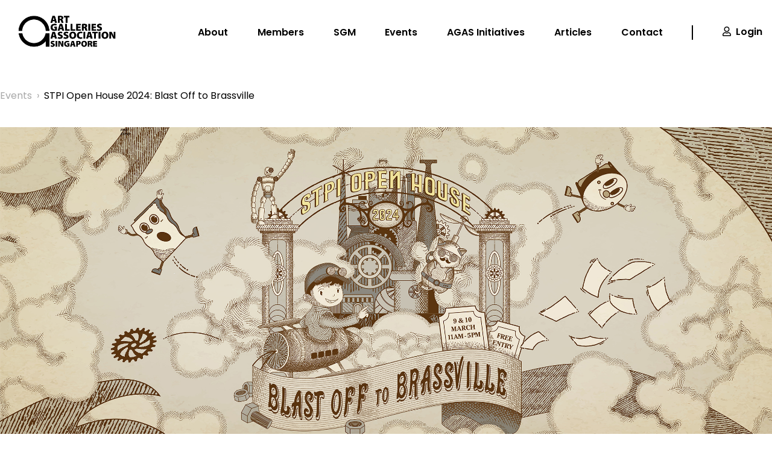

--- FILE ---
content_type: text/html; charset=UTF-8
request_url: https://agas.org.sg/events/stpi-open-house-2024-blast-off-to-brassville/
body_size: 12867
content:
<!DOCTYPE html>
<html lang="en-US">

<head>
    <!-- Google Tag Manager -->
    <script>
        (function(w, d, s, l, i) {
            w[l] = w[l] || [];
            w[l].push({
                'gtm.start': new Date().getTime(),
                event: 'gtm.js'
            });
            var f = d.getElementsByTagName(s)[0],
                j = d.createElement(s),
                dl = l != 'dataLayer' ? '&l=' + l : '';
            j.async = true;
            j.src =
                'https://www.googletagmanager.com/gtm.js?id=' + i + dl;
            f.parentNode.insertBefore(j, f);
        })(window, document, 'script', 'dataLayer', 'GTM-N6V3K3N');
    </script>
    <!-- End Google Tag Manager -->
    <meta charset="UTF-8" />
    <meta name="viewport" content="width=device-width" />
    
    

    <title>STPI Open House 2024: Blast Off to Brassville | Art Galleries Association Singapore</title>
<meta name='robots' content='max-image-preview:large' />
	<style>img:is([sizes="auto" i], [sizes^="auto," i]) { contain-intrinsic-size: 3000px 1500px }</style>
	<link rel="alternate" type="application/rss+xml" title="Art Galleries Association Singapore &raquo; Feed" href="https://agas.org.sg/feed/" />
<link rel="alternate" type="application/rss+xml" title="Art Galleries Association Singapore &raquo; Comments Feed" href="https://agas.org.sg/comments/feed/" />
<script type="text/javascript">
/* <![CDATA[ */
window._wpemojiSettings = {"baseUrl":"https:\/\/s.w.org\/images\/core\/emoji\/16.0.1\/72x72\/","ext":".png","svgUrl":"https:\/\/s.w.org\/images\/core\/emoji\/16.0.1\/svg\/","svgExt":".svg","source":{"concatemoji":"https:\/\/agas.org.sg\/wp-includes\/js\/wp-emoji-release.min.js?ver=6.8.3"}};
/*! This file is auto-generated */
!function(s,n){var o,i,e;function c(e){try{var t={supportTests:e,timestamp:(new Date).valueOf()};sessionStorage.setItem(o,JSON.stringify(t))}catch(e){}}function p(e,t,n){e.clearRect(0,0,e.canvas.width,e.canvas.height),e.fillText(t,0,0);var t=new Uint32Array(e.getImageData(0,0,e.canvas.width,e.canvas.height).data),a=(e.clearRect(0,0,e.canvas.width,e.canvas.height),e.fillText(n,0,0),new Uint32Array(e.getImageData(0,0,e.canvas.width,e.canvas.height).data));return t.every(function(e,t){return e===a[t]})}function u(e,t){e.clearRect(0,0,e.canvas.width,e.canvas.height),e.fillText(t,0,0);for(var n=e.getImageData(16,16,1,1),a=0;a<n.data.length;a++)if(0!==n.data[a])return!1;return!0}function f(e,t,n,a){switch(t){case"flag":return n(e,"\ud83c\udff3\ufe0f\u200d\u26a7\ufe0f","\ud83c\udff3\ufe0f\u200b\u26a7\ufe0f")?!1:!n(e,"\ud83c\udde8\ud83c\uddf6","\ud83c\udde8\u200b\ud83c\uddf6")&&!n(e,"\ud83c\udff4\udb40\udc67\udb40\udc62\udb40\udc65\udb40\udc6e\udb40\udc67\udb40\udc7f","\ud83c\udff4\u200b\udb40\udc67\u200b\udb40\udc62\u200b\udb40\udc65\u200b\udb40\udc6e\u200b\udb40\udc67\u200b\udb40\udc7f");case"emoji":return!a(e,"\ud83e\udedf")}return!1}function g(e,t,n,a){var r="undefined"!=typeof WorkerGlobalScope&&self instanceof WorkerGlobalScope?new OffscreenCanvas(300,150):s.createElement("canvas"),o=r.getContext("2d",{willReadFrequently:!0}),i=(o.textBaseline="top",o.font="600 32px Arial",{});return e.forEach(function(e){i[e]=t(o,e,n,a)}),i}function t(e){var t=s.createElement("script");t.src=e,t.defer=!0,s.head.appendChild(t)}"undefined"!=typeof Promise&&(o="wpEmojiSettingsSupports",i=["flag","emoji"],n.supports={everything:!0,everythingExceptFlag:!0},e=new Promise(function(e){s.addEventListener("DOMContentLoaded",e,{once:!0})}),new Promise(function(t){var n=function(){try{var e=JSON.parse(sessionStorage.getItem(o));if("object"==typeof e&&"number"==typeof e.timestamp&&(new Date).valueOf()<e.timestamp+604800&&"object"==typeof e.supportTests)return e.supportTests}catch(e){}return null}();if(!n){if("undefined"!=typeof Worker&&"undefined"!=typeof OffscreenCanvas&&"undefined"!=typeof URL&&URL.createObjectURL&&"undefined"!=typeof Blob)try{var e="postMessage("+g.toString()+"("+[JSON.stringify(i),f.toString(),p.toString(),u.toString()].join(",")+"));",a=new Blob([e],{type:"text/javascript"}),r=new Worker(URL.createObjectURL(a),{name:"wpTestEmojiSupports"});return void(r.onmessage=function(e){c(n=e.data),r.terminate(),t(n)})}catch(e){}c(n=g(i,f,p,u))}t(n)}).then(function(e){for(var t in e)n.supports[t]=e[t],n.supports.everything=n.supports.everything&&n.supports[t],"flag"!==t&&(n.supports.everythingExceptFlag=n.supports.everythingExceptFlag&&n.supports[t]);n.supports.everythingExceptFlag=n.supports.everythingExceptFlag&&!n.supports.flag,n.DOMReady=!1,n.readyCallback=function(){n.DOMReady=!0}}).then(function(){return e}).then(function(){var e;n.supports.everything||(n.readyCallback(),(e=n.source||{}).concatemoji?t(e.concatemoji):e.wpemoji&&e.twemoji&&(t(e.twemoji),t(e.wpemoji)))}))}((window,document),window._wpemojiSettings);
/* ]]> */
</script>
<link rel='stylesheet' id='sbi_styles-css' href='https://agas.org.sg/wp-content/plugins/instagram-feed/css/sbi-styles.min.css?ver=6.9.1' type='text/css' media='all' />
<style id='wp-emoji-styles-inline-css' type='text/css'>

	img.wp-smiley, img.emoji {
		display: inline !important;
		border: none !important;
		box-shadow: none !important;
		height: 1em !important;
		width: 1em !important;
		margin: 0 0.07em !important;
		vertical-align: -0.1em !important;
		background: none !important;
		padding: 0 !important;
	}
</style>
<style id='classic-theme-styles-inline-css' type='text/css'>
/*! This file is auto-generated */
.wp-block-button__link{color:#fff;background-color:#32373c;border-radius:9999px;box-shadow:none;text-decoration:none;padding:calc(.667em + 2px) calc(1.333em + 2px);font-size:1.125em}.wp-block-file__button{background:#32373c;color:#fff;text-decoration:none}
</style>
<style id='global-styles-inline-css' type='text/css'>
:root{--wp--preset--aspect-ratio--square: 1;--wp--preset--aspect-ratio--4-3: 4/3;--wp--preset--aspect-ratio--3-4: 3/4;--wp--preset--aspect-ratio--3-2: 3/2;--wp--preset--aspect-ratio--2-3: 2/3;--wp--preset--aspect-ratio--16-9: 16/9;--wp--preset--aspect-ratio--9-16: 9/16;--wp--preset--color--black: #000000;--wp--preset--color--cyan-bluish-gray: #abb8c3;--wp--preset--color--white: #ffffff;--wp--preset--color--pale-pink: #f78da7;--wp--preset--color--vivid-red: #cf2e2e;--wp--preset--color--luminous-vivid-orange: #ff6900;--wp--preset--color--luminous-vivid-amber: #fcb900;--wp--preset--color--light-green-cyan: #7bdcb5;--wp--preset--color--vivid-green-cyan: #00d084;--wp--preset--color--pale-cyan-blue: #8ed1fc;--wp--preset--color--vivid-cyan-blue: #0693e3;--wp--preset--color--vivid-purple: #9b51e0;--wp--preset--gradient--vivid-cyan-blue-to-vivid-purple: linear-gradient(135deg,rgba(6,147,227,1) 0%,rgb(155,81,224) 100%);--wp--preset--gradient--light-green-cyan-to-vivid-green-cyan: linear-gradient(135deg,rgb(122,220,180) 0%,rgb(0,208,130) 100%);--wp--preset--gradient--luminous-vivid-amber-to-luminous-vivid-orange: linear-gradient(135deg,rgba(252,185,0,1) 0%,rgba(255,105,0,1) 100%);--wp--preset--gradient--luminous-vivid-orange-to-vivid-red: linear-gradient(135deg,rgba(255,105,0,1) 0%,rgb(207,46,46) 100%);--wp--preset--gradient--very-light-gray-to-cyan-bluish-gray: linear-gradient(135deg,rgb(238,238,238) 0%,rgb(169,184,195) 100%);--wp--preset--gradient--cool-to-warm-spectrum: linear-gradient(135deg,rgb(74,234,220) 0%,rgb(151,120,209) 20%,rgb(207,42,186) 40%,rgb(238,44,130) 60%,rgb(251,105,98) 80%,rgb(254,248,76) 100%);--wp--preset--gradient--blush-light-purple: linear-gradient(135deg,rgb(255,206,236) 0%,rgb(152,150,240) 100%);--wp--preset--gradient--blush-bordeaux: linear-gradient(135deg,rgb(254,205,165) 0%,rgb(254,45,45) 50%,rgb(107,0,62) 100%);--wp--preset--gradient--luminous-dusk: linear-gradient(135deg,rgb(255,203,112) 0%,rgb(199,81,192) 50%,rgb(65,88,208) 100%);--wp--preset--gradient--pale-ocean: linear-gradient(135deg,rgb(255,245,203) 0%,rgb(182,227,212) 50%,rgb(51,167,181) 100%);--wp--preset--gradient--electric-grass: linear-gradient(135deg,rgb(202,248,128) 0%,rgb(113,206,126) 100%);--wp--preset--gradient--midnight: linear-gradient(135deg,rgb(2,3,129) 0%,rgb(40,116,252) 100%);--wp--preset--font-size--small: 13px;--wp--preset--font-size--medium: 20px;--wp--preset--font-size--large: 36px;--wp--preset--font-size--x-large: 42px;--wp--preset--spacing--20: 0.44rem;--wp--preset--spacing--30: 0.67rem;--wp--preset--spacing--40: 1rem;--wp--preset--spacing--50: 1.5rem;--wp--preset--spacing--60: 2.25rem;--wp--preset--spacing--70: 3.38rem;--wp--preset--spacing--80: 5.06rem;--wp--preset--shadow--natural: 6px 6px 9px rgba(0, 0, 0, 0.2);--wp--preset--shadow--deep: 12px 12px 50px rgba(0, 0, 0, 0.4);--wp--preset--shadow--sharp: 6px 6px 0px rgba(0, 0, 0, 0.2);--wp--preset--shadow--outlined: 6px 6px 0px -3px rgba(255, 255, 255, 1), 6px 6px rgba(0, 0, 0, 1);--wp--preset--shadow--crisp: 6px 6px 0px rgba(0, 0, 0, 1);}:where(.is-layout-flex){gap: 0.5em;}:where(.is-layout-grid){gap: 0.5em;}body .is-layout-flex{display: flex;}.is-layout-flex{flex-wrap: wrap;align-items: center;}.is-layout-flex > :is(*, div){margin: 0;}body .is-layout-grid{display: grid;}.is-layout-grid > :is(*, div){margin: 0;}:where(.wp-block-columns.is-layout-flex){gap: 2em;}:where(.wp-block-columns.is-layout-grid){gap: 2em;}:where(.wp-block-post-template.is-layout-flex){gap: 1.25em;}:where(.wp-block-post-template.is-layout-grid){gap: 1.25em;}.has-black-color{color: var(--wp--preset--color--black) !important;}.has-cyan-bluish-gray-color{color: var(--wp--preset--color--cyan-bluish-gray) !important;}.has-white-color{color: var(--wp--preset--color--white) !important;}.has-pale-pink-color{color: var(--wp--preset--color--pale-pink) !important;}.has-vivid-red-color{color: var(--wp--preset--color--vivid-red) !important;}.has-luminous-vivid-orange-color{color: var(--wp--preset--color--luminous-vivid-orange) !important;}.has-luminous-vivid-amber-color{color: var(--wp--preset--color--luminous-vivid-amber) !important;}.has-light-green-cyan-color{color: var(--wp--preset--color--light-green-cyan) !important;}.has-vivid-green-cyan-color{color: var(--wp--preset--color--vivid-green-cyan) !important;}.has-pale-cyan-blue-color{color: var(--wp--preset--color--pale-cyan-blue) !important;}.has-vivid-cyan-blue-color{color: var(--wp--preset--color--vivid-cyan-blue) !important;}.has-vivid-purple-color{color: var(--wp--preset--color--vivid-purple) !important;}.has-black-background-color{background-color: var(--wp--preset--color--black) !important;}.has-cyan-bluish-gray-background-color{background-color: var(--wp--preset--color--cyan-bluish-gray) !important;}.has-white-background-color{background-color: var(--wp--preset--color--white) !important;}.has-pale-pink-background-color{background-color: var(--wp--preset--color--pale-pink) !important;}.has-vivid-red-background-color{background-color: var(--wp--preset--color--vivid-red) !important;}.has-luminous-vivid-orange-background-color{background-color: var(--wp--preset--color--luminous-vivid-orange) !important;}.has-luminous-vivid-amber-background-color{background-color: var(--wp--preset--color--luminous-vivid-amber) !important;}.has-light-green-cyan-background-color{background-color: var(--wp--preset--color--light-green-cyan) !important;}.has-vivid-green-cyan-background-color{background-color: var(--wp--preset--color--vivid-green-cyan) !important;}.has-pale-cyan-blue-background-color{background-color: var(--wp--preset--color--pale-cyan-blue) !important;}.has-vivid-cyan-blue-background-color{background-color: var(--wp--preset--color--vivid-cyan-blue) !important;}.has-vivid-purple-background-color{background-color: var(--wp--preset--color--vivid-purple) !important;}.has-black-border-color{border-color: var(--wp--preset--color--black) !important;}.has-cyan-bluish-gray-border-color{border-color: var(--wp--preset--color--cyan-bluish-gray) !important;}.has-white-border-color{border-color: var(--wp--preset--color--white) !important;}.has-pale-pink-border-color{border-color: var(--wp--preset--color--pale-pink) !important;}.has-vivid-red-border-color{border-color: var(--wp--preset--color--vivid-red) !important;}.has-luminous-vivid-orange-border-color{border-color: var(--wp--preset--color--luminous-vivid-orange) !important;}.has-luminous-vivid-amber-border-color{border-color: var(--wp--preset--color--luminous-vivid-amber) !important;}.has-light-green-cyan-border-color{border-color: var(--wp--preset--color--light-green-cyan) !important;}.has-vivid-green-cyan-border-color{border-color: var(--wp--preset--color--vivid-green-cyan) !important;}.has-pale-cyan-blue-border-color{border-color: var(--wp--preset--color--pale-cyan-blue) !important;}.has-vivid-cyan-blue-border-color{border-color: var(--wp--preset--color--vivid-cyan-blue) !important;}.has-vivid-purple-border-color{border-color: var(--wp--preset--color--vivid-purple) !important;}.has-vivid-cyan-blue-to-vivid-purple-gradient-background{background: var(--wp--preset--gradient--vivid-cyan-blue-to-vivid-purple) !important;}.has-light-green-cyan-to-vivid-green-cyan-gradient-background{background: var(--wp--preset--gradient--light-green-cyan-to-vivid-green-cyan) !important;}.has-luminous-vivid-amber-to-luminous-vivid-orange-gradient-background{background: var(--wp--preset--gradient--luminous-vivid-amber-to-luminous-vivid-orange) !important;}.has-luminous-vivid-orange-to-vivid-red-gradient-background{background: var(--wp--preset--gradient--luminous-vivid-orange-to-vivid-red) !important;}.has-very-light-gray-to-cyan-bluish-gray-gradient-background{background: var(--wp--preset--gradient--very-light-gray-to-cyan-bluish-gray) !important;}.has-cool-to-warm-spectrum-gradient-background{background: var(--wp--preset--gradient--cool-to-warm-spectrum) !important;}.has-blush-light-purple-gradient-background{background: var(--wp--preset--gradient--blush-light-purple) !important;}.has-blush-bordeaux-gradient-background{background: var(--wp--preset--gradient--blush-bordeaux) !important;}.has-luminous-dusk-gradient-background{background: var(--wp--preset--gradient--luminous-dusk) !important;}.has-pale-ocean-gradient-background{background: var(--wp--preset--gradient--pale-ocean) !important;}.has-electric-grass-gradient-background{background: var(--wp--preset--gradient--electric-grass) !important;}.has-midnight-gradient-background{background: var(--wp--preset--gradient--midnight) !important;}.has-small-font-size{font-size: var(--wp--preset--font-size--small) !important;}.has-medium-font-size{font-size: var(--wp--preset--font-size--medium) !important;}.has-large-font-size{font-size: var(--wp--preset--font-size--large) !important;}.has-x-large-font-size{font-size: var(--wp--preset--font-size--x-large) !important;}
:where(.wp-block-post-template.is-layout-flex){gap: 1.25em;}:where(.wp-block-post-template.is-layout-grid){gap: 1.25em;}
:where(.wp-block-columns.is-layout-flex){gap: 2em;}:where(.wp-block-columns.is-layout-grid){gap: 2em;}
:root :where(.wp-block-pullquote){font-size: 1.5em;line-height: 1.6;}
</style>
<link rel='stylesheet' id='contact-form-7-css' href='https://agas.org.sg/wp-content/plugins/contact-form-7/includes/css/styles.css?ver=6.1.1' type='text/css' media='all' />
<link rel='stylesheet' id='webpack-styles-css' href='https://agas.org.sg/wp-content/themes/agas/dist/main.css?ver=1' type='text/css' media='all' />
<link rel='stylesheet' id='blankslate-style-css' href='https://agas.org.sg/wp-content/themes/agas/style.css?ver=6.8.3' type='text/css' media='all' />
<script type="text/javascript" src="https://agas.org.sg/wp-includes/js/jquery/jquery.min.js?ver=3.7.1" id="jquery-core-js"></script>
<script type="text/javascript" src="https://agas.org.sg/wp-includes/js/jquery/jquery-migrate.min.js?ver=3.4.1" id="jquery-migrate-js"></script>
<script type="text/javascript" src="https://agas.org.sg/wp-content/themes/agas/dist/main.js?ver=1" id="webpack-scripts-js"></script>
<link rel="https://api.w.org/" href="https://agas.org.sg/wp-json/" /><link rel="EditURI" type="application/rsd+xml" title="RSD" href="https://agas.org.sg/xmlrpc.php?rsd" />

<link rel="canonical" href="https://agas.org.sg/events/stpi-open-house-2024-blast-off-to-brassville/" />
<link rel='shortlink' href='https://agas.org.sg/?p=10240' />
<link rel="alternate" title="oEmbed (JSON)" type="application/json+oembed" href="https://agas.org.sg/wp-json/oembed/1.0/embed?url=https%3A%2F%2Fagas.org.sg%2Fevents%2Fstpi-open-house-2024-blast-off-to-brassville%2F" />
<link rel="alternate" title="oEmbed (XML)" type="text/xml+oembed" href="https://agas.org.sg/wp-json/oembed/1.0/embed?url=https%3A%2F%2Fagas.org.sg%2Fevents%2Fstpi-open-house-2024-blast-off-to-brassville%2F&#038;format=xml" />

        <style>
            .is-vertically-aligned-center{
                align-self:center;
            }
            .has-text-align-center{
                text-align:center;
            }
            .wp-block-column:not(:first-child) > div > figure > img{
                margin-right:0;
                margin-left:auto;
            }
            img{
                max-width:100% !important;
            }
            @media (min-width:782px){
                .wp-block-column:not(:first-child){
                    margin-left:0;
                }
                .wp-block-column:not(:first-child) > *{
                    
                }
            }
        </style>
        
        
        <link rel="icon" href="https://agas.org.sg/wp-content/uploads/2021/01/cropped-AGAS-logo-32x32.png" sizes="32x32" />
<link rel="icon" href="https://agas.org.sg/wp-content/uploads/2021/01/cropped-AGAS-logo-192x192.png" sizes="192x192" />
<link rel="apple-touch-icon" href="https://agas.org.sg/wp-content/uploads/2021/01/cropped-AGAS-logo-180x180.png" />
<meta name="msapplication-TileImage" content="https://agas.org.sg/wp-content/uploads/2021/01/cropped-AGAS-logo-270x270.png" />
		<style type="text/css" id="wp-custom-css">
			.pagination-container{
	width: 100%;
	display:flex;
	justify-content: center;
	align-items: center;
  margin: 25px 0px;
}

.page-numbers {
    display: inline-block;
    padding: 5px 10px;
    margin: 0 2px 0 0;
    border: 1px solid #eee;
    line-height: 1;
    text-decoration: none;
    border-radius: 2px;
    font-weight: 600;
}
.page-numbers.current,
a.page-numbers:hover {
		background: #333333;
    color: white;
}
		</style>
		
</head>

<body class="wp-singular eventspt-template-default single single-eventspt postid-10240 wp-custom-logo wp-theme-blankslate wp-child-theme-agas">
    <!-- Google Tag Manager (noscript) -->
    <noscript><iframe src="https://www.googletagmanager.com/ns.html?id=GTM-N6V3K3N" height="0" width="0" style="display:none;visibility:hidden"></iframe></noscript>
    <!-- End Google Tag Manager (noscript) -->
    <div id="wrapper" class="hfeed relative">

                <header id="header" class="fixed z-50 bg-white w-full transition px-4">
                <div class="container mx-auto py-6">
                    <div id="branding" class="flex justify-between items-center flex-wrap">
                        <div id="site-title">
                            <a href="https://agas.org.sg/" class="custom-logo-link" rel="home"><img width="1381" height="479" src="https://agas.org.sg/wp-content/uploads/2021/01/AGAS-logo.png" class="custom-logo" alt="Art Galleries Association Singapore" decoding="async" fetchpriority="high" srcset="https://agas.org.sg/wp-content/uploads/2021/01/AGAS-logo.png 1381w, https://agas.org.sg/wp-content/uploads/2021/01/AGAS-logo-300x104.png 300w, https://agas.org.sg/wp-content/uploads/2021/01/AGAS-logo-1024x355.png 1024w" sizes="(max-width: 1381px) 100vw, 1381px" /></a>                        </div>
                        <div class="md:hidden cursor-pointer" id="menu-btn">
                            <i class="fas fa-bars fa-lg"></i>
                        </div>
                        <nav id="menu" style="width: 75% !important" class="hidden w-full justify-center items-center text-center md:text-left md:w-4/6 lg:w-3/5 md:flex md:justify-between">
                                                            <div class="w-full py-4 border-b-2 md:w-auto md:py-0 md:border-0">
                                    <a class="transition font-semibold hover:border-black border-transparent border-b-2 pb-1 mt-2" href="https://agas.org.sg/about/">About</a>
                                </div>
                                                                <div class="w-full py-4 border-b-2 md:w-auto md:py-0 md:border-0">
                                    <a class="transition font-semibold hover:border-black border-transparent border-b-2 pb-1 mt-2" href="https://agas.org.sg/members/">Members</a>
                                </div>
                                                                <div class="w-full py-4 border-b-2 md:w-auto md:py-0 md:border-0">
                                    <a class="transition font-semibold hover:border-black border-transparent border-b-2 pb-1 mt-2" href="https://agas.org.sg/sgm/">SGM</a>
                                </div>
                                                                <div class="w-full py-4 border-b-2 md:w-auto md:py-0 md:border-0">
                                    <a class="transition font-semibold hover:border-black border-transparent border-b-2 pb-1 mt-2" href="https://agas.org.sg/events/">Events</a>
                                </div>
                                                                <div class="w-full py-4 border-b-2 md:w-auto md:py-0 md:border-0">
                                    <a class="transition font-semibold hover:border-black border-transparent border-b-2 pb-1 mt-2" href="https://agas.org.sg/exhibitions/">AGAS Initiatives</a>
                                </div>
                                                                <div class="w-full py-4 border-b-2 md:w-auto md:py-0 md:border-0 article-nav-dropdown">
                                    <a class="transition font-semibold hover:border-black border-transparent border-b-2 pb-1 mt-2" href="https://agas.org.sg/articles/">Articles</a>
                                    <ul>
                                                                                    <li><a href="https://agas.org.sg/articles/?article-category=agas-news">AGAS News</a></li>
                                                                                    <li><a href="https://agas.org.sg/articles/?article-category=analysis">Analysis</a></li>
                                                                                    <li><a href="https://agas.org.sg/articles/?article-category=featured">Featured</a></li>
                                                                                    <li><a href="https://agas.org.sg/articles/?article-category=review">Review</a></li>
                                                                                    <li><a href="https://agas.org.sg/articles/?article-category=upcoming">Upcoming</a></li>
                                                                            </ul>
                                </div>
                                                                <div class="w-full py-4 border-b-2 md:w-auto md:py-0 md:border-0">
                                    <a class="transition font-semibold hover:border-black border-transparent border-b-2 pb-1 mt-2" href="https://agas.org.sg/contact/">Contact</a>
                                </div>
                                                            <div class="hidden md:block w-0.5 h-6 bg-black"></div>
                            <div class="transition w-full py-4 hover:border-black border-transparent border-b-2 md:w-auto md:py-0">
                                <span class="mr-1"><i class="far fa-user"></i></span>
                                <a class="font-semibold pb-1 mt-2" href="https://agas.org.sg/login/">Login</a>
                            </div>
                                                    </nav>
                    </div>
                </div>
            </header>
            <div class="w-full" style="height: 107px"></div>
                <div id="container"><main id="content" class="container mx-auto px-3 sm:px-0">
    <header id="breadcrumbs" class="flex my-10">
        <a href="https://agas.org.sg/events/" class="text-md text-light mr-2">Events</a>
        <p class="text-light mr-2">›</p>
        <p class="text-md">STPI Open House 2024: Blast Off to Brassville</p>
    </header>

    
    <section id="event-banner">
        <div class="event-container swiper-container h-500">
            <div class="event-wrapper swiper-wrapper h-full">
                                <div class="event-slide swiper-slide md:px-48 bg-cover bg-no-repeat bg-center" style="background-image: url(https://agas.org.sg/wp-content/uploads/2024/02/STPI_Open-House-2024_KV-Banner.jpg );">
                </div>
                            </div>
            <div class="event-pagination swiper-pagination"></div>
            <div class="event-button-prev swiper-button-prev"></div>
            <div class="event-button-next swiper-button-next"></div>
        </div>
    </section>

    <section id="event-content" class="grid lg:grid-cols-2 gap-20 py-10">
        <article id="event-information" class="text-center lg:text-left">
            
            <div class="mb-6 ">

                
            </div>

            <h2 class="text-3xl font-semibold mb-4">STPI Open House 2024: Blast Off to Brassville</h3>
            <div id="member-text">
                <p><span data-sheets-root="1" data-sheets-value="{&quot;1&quot;:2,&quot;2&quot;:&quot;All aboard for the adventure of a lifetime! STPI’s Open House returns this March holidays, with brand new quests to complete.\n\nCome along as we prepare to venture into Brassville, home of the finest printmakers and papermakers. Print your ticket to Brassville, create a little robot friend, decorate a snazzy suitcase and more, through an array of exciting activities.\n\nPut your creative cogs and gears to work with our variety of art stations and workshops, which run throughout the day. Print with the pros in our Creative Workshop, and take a piece of STPI home with our interactive demonstrations.\n\nAll activities are suitable for all ages, unless otherwise stated.\n\nView our full list of programmes and workshops here: https://bit.ly/Listings-STPIOpenHouse2024&quot;}" data-sheets-userformat="{&quot;2&quot;:1049473,&quot;3&quot;:{&quot;1&quot;:0},&quot;10&quot;:0,&quot;11&quot;:4,&quot;12&quot;:0,&quot;23&quot;:1}" data-sheets-textstyleruns="{&quot;1&quot;:0}{&quot;1&quot;:724,&quot;2&quot;:{&quot;2&quot;:{&quot;1&quot;:2,&quot;2&quot;:1136076},&quot;9&quot;:1}}" data-sheets-hyperlinkruns="{&quot;1&quot;:724,&quot;2&quot;:&quot;https://bit.ly/Listings-STPIOpenHouse2024&quot;}{&quot;1&quot;:765}">All aboard for the adventure of a lifetime! STPI’s Open House returns this March holidays, with brand new quests to complete.</span></p>
<p>Come along as we prepare to venture into Brassville, home of the finest printmakers and papermakers. Print your ticket to Brassville, create a little robot friend, decorate a snazzy suitcase and more, through an array of exciting activities.</p>
<p>Put your creative cogs and gears to work with our variety of art stations and workshops, which run throughout the day. Print with the pros in our Creative Workshop, and take a piece of STPI home with our interactive demonstrations.</p>
<p>All activities are suitable for all ages, unless otherwise stated.</p>
<p>View our full list of programmes and workshops here: <a class="in-cell-link" href="https://bit.ly/Listings-STPIOpenHouse2024" target="_blank" rel="noopener">https://bit.ly/Listings-STPIOpenHouse2024</a></p>
            </div>

            <!-- Check if the event is SGM 
             
            
                            <a class="block mt-6 text-md font-semibold" href="https://bit.ly/Listings-STPIOpenHouse2024">VISIT WEBSITE ›</a>
                    </article>
        <article id="event-details">
                        <div class="lg:block flex justify-center items-center">
                <img class="h-56 w-1/2 mx-auto lg:mx-0 object-contain" src="https://agas.org.sg/wp-content/uploads/2021/01/cropped-12118683_1003752492978377_7723713367662265431_n-e1611249471453.jpg" alt="STPI – Creative Workshop &amp; Gallery">
                            </div>
            <div class="flex mt-10 justify-center lg:justify-start">
                <div id="event-details-contact">
                    <div id="event-address">
                        <span class="font-sub text-md mr-2"><i class="fas fa-map-marker-alt"></i></span>
                        <span class="font-sub text-md">41 Robertson Quay, Singapore 238236</span>
                    </div>
                    <div id="event-email" class="mt-4">
                        <span class="font-sub text-md mr-2"><i class="fas fa-envelope"></i></span>
                        <span class="font-sub text-md">stpi@stpi.com.sg</span>
                    </div>
                    <div id="event-mobile" class="mt-4">
                        <span class="font-sub text-md mr-2"><i class="fas fa-phone-alt"></i></span>
                        <span class="font-sub text-md">+65 6336 3663</span>
                    </div>
                    <div id="event-socialmedia" class="mt-4">
                                                    <a href="https://www.facebook.com/STPICreativeWorkshopandGallery" class="font-sub mr-2"><i class="fab fa-facebook fa-lg"></i></a>
                                                                            <a href="https://www.instagram.com/stpi_gallery" class="font-sub"><i class="fab fa-instagram fa-lg"></i></a>
                                            </div>
                </div>
                <div class="h-24 w-0.5 bg-black mx-10"></div>
                <div id="member-details-extra">
                    <p class="font-sub font-semibold text-md">Opening hours:</p>
                    <p class="font-sub text-md">Mondays – Saturdays: 10am – 7pm<br />
Sundays: 11am – 5pm<br />
Closed on Public Holidays</p>
                </div>
            </div>
            <a class="block mt-6 text-md font-semibold text-center lg:text-left" href="https://agas.org.sg/members/stpi/">ABOUT MEMBER ›</a>
                        <!-- =====youcanbook===== -->
                        <!-- =====youcanbook===== -->
        </article>
    </section>
</main>
</div>
<footer id="footer" class="text-white">
    <div class="bg-dark py-10 md:py-5 px-4">
        <div class="container grid grid-cols-2 md:grid-cols-4 lg:grid-cols-10 gap-12 mx-auto text-center md:text-left">
            <div class="col-span-2 mb-4 text-center md:text-left">
                <div id="site-title" class="flex justify-center items-center md:block">
                    <a href="https://agas.org.sg/">
                        <img src="https://agas.org.sg/wp-content/uploads/2021/01/AGAS-logo-inverted.png" alt="Art Galleries Association Singapore" class="custom-logo">
                    </a>
                </div>
                <div class="text-white mt-4">
                    <a href="https://www.facebook.com/ArtGalleriesAssociationSingapore" class="font-sub text-white mr-2"><i class="fab fa-facebook fa-lg"></i></a>
                    <a href="https://www.instagram.com/agas.sg/" class="font-sub text-white"><i class="fab fa-instagram fa-lg"></i></a>
                </div>
            </div>
                        <div>
                <a href="https://agas.org.sg/about/" class="text-sm font-semibold mb-4 block" style="white-space: nowrap;">About</a>
                <a href="https://agas.org.sg/members/" class="text-sm font-semibold mb-4 block" style="white-space: nowrap;">Members</a>
                <a href="https://agas.org.sg/sgm/" class="text-sm font-semibold mb-4 block" style="white-space: nowrap;">SGM</a>
                <a href="https://agas.org.sg/events/" class="text-sm font-semibold mb-4 block" style="white-space: nowrap;">Events</a>
            </div>
            <div>
                <a href="https://agas.org.sg/exhibitions/" class="text-sm font-semibold mb-4 block" style="white-space: nowrap;">AGAS Initiatives</a>
                <a href="https://agas.org.sg/articles/" class="text-sm font-semibold mb-4 block" style="white-space: nowrap;">Articles</a>
                <a href="https://agas.org.sg/contact/" class="text-sm font-semibold mb-4 block" style="white-space: nowrap;">Contact</a>
                <a href="/terms-conditions" class="text-sm font-semibold mb-4 block" style="white-space: nowrap;">Terms & Conditions</a>
            </div>
            <div class="col-span-1">
                <!-- <p class="font-sub text-sm text-secondary mb-4">secretariat.agas@gmail.com</p> -->
                <!--<p class="font-sub text-sm text-secondary">41 Robertson Quay<br>Singapore 238236</p>-->
            </div>
            <div class="col-span-2">
                <p class="text-sm font-semibold mb-4">Don't miss any updates from us!</p>
                <div class="wpforms-container wpforms-container-full" id="wpforms-8029"><form id="wpforms-form-8029" class="wpforms-validate wpforms-form wpforms-ajax-form" data-formid="8029" method="post" enctype="multipart/form-data" action="/events/stpi-open-house-2024-blast-off-to-brassville/" data-token="6016d7035fbfe37ddd5c539ad2551319" data-token-time="1768976572"><noscript class="wpforms-error-noscript">Please enable JavaScript in your browser to complete this form.</noscript><div class="wpforms-field-container"><div id="wpforms-8029-field_2-container" class="wpforms-field wpforms-field-name" data-field-id="2"><label class="wpforms-field-label wpforms-label-hide" for="wpforms-8029-field_2">Name <span class="wpforms-required-label">*</span></label><div class="wpforms-field-row wpforms-field-large"><div class="wpforms-field-row-block wpforms-first wpforms-one-half"><input type="text" id="wpforms-8029-field_2" class="wpforms-field-name-first wpforms-field-required" name="wpforms[fields][2][first]" placeholder="First Name" required><label for="wpforms-8029-field_2" class="wpforms-field-sublabel after wpforms-sublabel-hide">First</label></div><div class="wpforms-field-row-block wpforms-one-half"><input type="text" id="wpforms-8029-field_2-last" class="wpforms-field-name-last wpforms-field-required" name="wpforms[fields][2][last]" placeholder="Last Name" required><label for="wpforms-8029-field_2-last" class="wpforms-field-sublabel after wpforms-sublabel-hide">Last</label></div></div></div><div id="wpforms-8029-field_1-container" class="wpforms-field wpforms-field-email" data-field-id="1"><label class="wpforms-field-label wpforms-label-hide" for="wpforms-8029-field_1">Email <span class="wpforms-required-label">*</span></label><input type="email" id="wpforms-8029-field_1" class="wpforms-field-large wpforms-field-required" name="wpforms[fields][1]" placeholder="Your email " spellcheck="false" required></div></div><!-- .wpforms-field-container --><div class="wpforms-submit-container" ><input type="hidden" name="wpforms[id]" value="8029"><input type="hidden" name="page_title" value="STPI Open House 2024: Blast Off to Brassville"><input type="hidden" name="page_url" value="https://agas.org.sg/events/stpi-open-house-2024-blast-off-to-brassville/"><input type="hidden" name="url_referer" value=""><input type="hidden" name="page_id" value="10240"><input type="hidden" name="wpforms[post_id]" value="10240"><button type="submit" name="wpforms[submit]" id="wpforms-submit-8029" class="wpforms-submit" data-alt-text="Sending..." data-submit-text="Subscribe" aria-live="assertive" value="wpforms-submit">Subscribe</button><img src="https://agas.org.sg/wp-content/plugins/wpforms-lite/assets/images/submit-spin.svg" class="wpforms-submit-spinner" style="display: none;" width="26" height="26" alt="Loading"></div></form></div>  <!-- .wpforms-container -->            </div>
        </div>
    </div>
    <div id="copyright" class="py-3 bg-black flex align-center justify-center">
        <p class="text-xs text-secondary">© Copyright 2026 Art Galleries Association Singapore</p>
    </div>

</footer>
</div>
<script>
    // let iframe = document.querySelector(".bookIframe");

    // iframe.addEventListener('load', function() {
    //     setInterval(function() {
    //         iframe.style.height = iframe.contentDocument.body.scrollHeight + 'px';
    //     }, 500);
    // });
    // function resizeIframe(obj) {
    //     obj.style.height = obj.contentWindow.document.documentElement.scrollHeight + 'px';
    // }
    // let iframe = document.querySelector(".bookIframe");

    // window.addEventListener('message', function(e) {
    //     // message that was passed from iframe page
    //     // setInterval(function() {
    // 		let message = e.data;

    //         iframe.style.height = +message.height + 'px';
    // 	// }, 2000);
    // } , false);
</script>
<script type="speculationrules">
{"prefetch":[{"source":"document","where":{"and":[{"href_matches":"\/*"},{"not":{"href_matches":["\/wp-*.php","\/wp-admin\/*","\/wp-content\/uploads\/*","\/wp-content\/*","\/wp-content\/plugins\/*","\/wp-content\/themes\/agas\/*","\/wp-content\/themes\/blankslate\/*","\/*\\?(.+)"]}},{"not":{"selector_matches":"a[rel~=\"nofollow\"]"}},{"not":{"selector_matches":".no-prefetch, .no-prefetch a"}}]},"eagerness":"conservative"}]}
</script>
<script>
jQuery(document).ready(function ($) {
var deviceAgent = navigator.userAgent.toLowerCase();
if (deviceAgent.match(/(iphone|ipod|ipad)/)) {
$("html").addClass("ios");
$("html").addClass("mobile");
}
if (navigator.userAgent.search("MSIE") >= 0) {
$("html").addClass("ie");
}
else if (navigator.userAgent.search("Chrome") >= 0) {
$("html").addClass("chrome");
}
else if (navigator.userAgent.search("Firefox") >= 0) {
$("html").addClass("firefox");
}
else if (navigator.userAgent.search("Safari") >= 0 && navigator.userAgent.search("Chrome") < 0) {
$("html").addClass("safari");
}
else if (navigator.userAgent.search("Opera") >= 0) {
$("html").addClass("opera");
}
});
</script>
<!-- Instagram Feed JS -->
<script type="text/javascript">
var sbiajaxurl = "https://agas.org.sg/wp-admin/admin-ajax.php";
</script>
<link rel='stylesheet' id='wpforms-classic-full-css' href='https://agas.org.sg/wp-content/plugins/wpforms-lite/assets/css/frontend/classic/wpforms-full.min.css?ver=1.9.7.3' type='text/css' media='all' />
<script type="text/javascript" src="https://agas.org.sg/wp-includes/js/dist/hooks.min.js?ver=4d63a3d491d11ffd8ac6" id="wp-hooks-js"></script>
<script type="text/javascript" src="https://agas.org.sg/wp-includes/js/dist/i18n.min.js?ver=5e580eb46a90c2b997e6" id="wp-i18n-js"></script>
<script type="text/javascript" id="wp-i18n-js-after">
/* <![CDATA[ */
wp.i18n.setLocaleData( { 'text direction\u0004ltr': [ 'ltr' ] } );
/* ]]> */
</script>
<script type="text/javascript" src="https://agas.org.sg/wp-content/plugins/contact-form-7/includes/swv/js/index.js?ver=6.1.1" id="swv-js"></script>
<script type="text/javascript" id="contact-form-7-js-before">
/* <![CDATA[ */
var wpcf7 = {
    "api": {
        "root": "https:\/\/agas.org.sg\/wp-json\/",
        "namespace": "contact-form-7\/v1"
    }
};
/* ]]> */
</script>
<script type="text/javascript" src="https://agas.org.sg/wp-content/plugins/contact-form-7/includes/js/index.js?ver=6.1.1" id="contact-form-7-js"></script>
<script type="text/javascript" src="https://agas.org.sg/wp-content/plugins/wpforms-lite/assets/lib/jquery.validate.min.js?ver=1.21.0" id="wpforms-validation-js"></script>
<script type="text/javascript" src="https://agas.org.sg/wp-content/plugins/wpforms-lite/assets/lib/mailcheck.min.js?ver=1.1.2" id="wpforms-mailcheck-js"></script>
<script type="text/javascript" src="https://agas.org.sg/wp-content/plugins/wpforms-lite/assets/lib/punycode.min.js?ver=1.0.0" id="wpforms-punycode-js"></script>
<script type="text/javascript" src="https://agas.org.sg/wp-content/plugins/wpforms-lite/assets/js/share/utils.min.js?ver=1.9.7.3" id="wpforms-generic-utils-js"></script>
<script type="text/javascript" src="https://agas.org.sg/wp-content/plugins/wpforms-lite/assets/js/frontend/wpforms.min.js?ver=1.9.7.3" id="wpforms-js"></script>
<script type="text/javascript" src="https://agas.org.sg/wp-content/plugins/wpforms-lite/assets/js/frontend/fields/address.min.js?ver=1.9.7.3" id="wpforms-address-field-js"></script>
<script type='text/javascript'>
/* <![CDATA[ */
var wpforms_settings = {"val_required":"This field is required.","val_email":"Please enter a valid email address.","val_email_suggestion":"Did you mean {suggestion}?","val_email_suggestion_title":"Click to accept this suggestion.","val_email_restricted":"This email address is not allowed.","val_number":"Please enter a valid number.","val_number_positive":"Please enter a valid positive number.","val_minimum_price":"Amount entered is less than the required minimum.","val_confirm":"Field values do not match.","val_checklimit":"You have exceeded the number of allowed selections: {#}.","val_limit_characters":"{count} of {limit} max characters.","val_limit_words":"{count} of {limit} max words.","val_min":"Please enter a value greater than or equal to {0}.","val_max":"Please enter a value less than or equal to {0}.","val_recaptcha_fail_msg":"Google reCAPTCHA verification failed, please try again later.","val_turnstile_fail_msg":"Cloudflare Turnstile verification failed, please try again later.","val_inputmask_incomplete":"Please fill out the field in required format.","uuid_cookie":"","locale":"en","country":"","country_list_label":"Country list","wpforms_plugin_url":"https:\/\/agas.org.sg\/wp-content\/plugins\/wpforms-lite\/","gdpr":"","ajaxurl":"https:\/\/agas.org.sg\/wp-admin\/admin-ajax.php","mailcheck_enabled":"1","mailcheck_domains":[],"mailcheck_toplevel_domains":["dev"],"is_ssl":"1","currency_code":"USD","currency_thousands":",","currency_decimals":"2","currency_decimal":".","currency_symbol":"$","currency_symbol_pos":"left","val_requiredpayment":"Payment is required.","val_creditcard":"Please enter a valid credit card number.","error_updating_token":"Error updating token. Please try again or contact support if the issue persists.","network_error":"Network error or server is unreachable. Check your connection or try again later.","token_cache_lifetime":"86400","hn_data":[],"address_field":{"list_countries_without_states":["GB","DE","CH","NL"]}}
/* ]]> */
</script>
</body>

</html>

--- FILE ---
content_type: text/css
request_url: https://agas.org.sg/wp-content/themes/agas/style.css?ver=6.8.3
body_size: 2246
content:
/*
Theme Name: AGAS Revamp
Author: Jeryl Teo
Author URI: http://jerylteo.com
Description: AGAS Revamp Theme
Version: 1.0
License: GNU General Public License
License URI: https://www.gnu.org/licenses/gpl.html
Tags: Agas Revamp


Template: blankslate
*/


.bookIframe {
  min-height: 140vh;
}
@media screen and (min-width:1280px) {
  .bookIframe {
    height: 140vh;
  }
}
@media (min-width:1024px) and (max-width:1280px) {
    .bookIframe {
        height: 200vh;
      }
}
@media (min-width:640px) and (max-width:1024px) {
  .bookIframe {
      height: 140vh;
    }
}
@media screen and (max-width:640px) {
    .bookIframe {
      height: 160vh;
    }
}
@media screen and (max-width:560px) {
  .bookIframe {
    height: 200vh;
  }
}
@media screen and (max-width:401px) {
  .bookIframe {
    height: 250vh;
  }
}



.bulletin a{
  text-decoration: underline;
  font-weight: bold;
}


 /* Article Dropdown Menu */
 .article-nav-dropdown {
    position: relative;
}

.article-nav-dropdown:hover > ul {
    display: block;
}

.article-nav-dropdown > ul {
    position: absolute;
        top: 0px;
        left: 0;
    min-width: 125px;
    overflow: hidden;
    display: none;
    padding-top: 66px;
}

.article-nav-dropdown > ul:hover {
    display: block;
}

.article-nav-dropdown > ul > li {
    background: #343434;
    color: #dcdcdc;
    padding: .6rem 1rem;
    transition: .2s ease;
    cursor: pointer;
    font-family: Poppins;
}

.article-nav-dropdown > ul > li:hover {
    background: #dcdcdc;
    color: #343434;
}

.article-nav-dropdown > a {
    position: relative;
    z-index: 2;
}

@media screen and (max-width: 768px) {
    .article-nav-dropdown {
        padding-bottom: 0;
    }

    .article-nav-dropdown > a {
        position: static;
        padding: 0;
    }

    .article-nav-dropdown > ul {
        display: block;
        position: static;
        padding-top: 1rem;
        padding-bottom: 0;
    }

    .article-nav-dropdown > ul > li {
        background: #dcdcdc;
        color: black;
        padding: .6rem;
        font-size: .85rem;
        transition: .2s ease;
        cursor: pointer;
        border-bottom-width: 2px;
    }
    
    .article-nav-dropdown > ul > li:hover {
        background: #343434;
        color: #dcdcdc;
    }
    
    .article-nav-dropdown > a {
        position: relative;
        z-index: 2;
    }
}

.home-article-nav-dropdown > ul > li {
    background: #dcdcdc;
    color: #343434;
}

.home-article-nav-dropdown > ul > li:hover {
    background: #343434;
    color: #dcdcdc;
}

.members-text-container ol > li::marker {
    font-weight: bold;
}


/* gallery weekend / patron pass events */
.event-card {
    position: relative;
}

.gallery-weekend {
    box-shadow:
    0 0 0 5px #3E826D;
}

.event-card .gallery-popup,
.event-card .patron-popup {
    display: none;
}

.gallery-weekend .gallery-popup,
.patron-pass .patron-popup {
    display: block;
    width: 70px;
    height: 70px;
    position: absolute;
        right: 10px;
}

.gallery-popup img,
.patron-popup img {
    object-fit: contain
}

.event-rg-logo {
    width: 50px;
    height: 50px;
}

.event-rg-logo img {
    object-fit: contain;
}

@media screen and (max-width: 1023px) {
    .event-rg-logo {
        width: 40px;
        height: 40px;
    }
}

@media screen and (min-width: 1424px) {
    .event-rg-logo {
        width: 60px;
        height: 60px;
    }
}


/* ======= SGM ======= */
  /* about sgm */
  #sgm_about_logo {
    width: 300px;
}

/* events */
#events-filters select {
    height: fit-content;
}

/* particle app */
#particle-app_container > img {
    width: 100%;
    height: 300px;
    object-fit: cover;
    background: #dadada;
}

.particle-app-content {
    gap: 100px;
}

.particle-app-content > div:first-child {
    max-width: 860px;
    flex: 2;
}

.particle-app-content > div:last-child {
    max-width: 280px;
    flex: 1;
}

.particle-app-content img {
    /* qr code */
   max-width: none !important;
   width: 100%;
}

.particle-app-content i {
   margin-left: 10px;
}

/* locations */
.sgm-location {
    width: 100%;
    height: 100%;
}

.locationPartnerDetails {
    margin-left: 30px;
}

/* = SGM CALENDAR = */
.itr-calendar > div {
    display: flex;
    justify-content: space-between;
    align-items: center;
    padding: 10px 30px;
    background: #313131;
}

.itr-calendar > div > * {
    font-family: sans-serif;
    color: #fafafa;
}

/* calendar cells */
.itr-calendar > table {
    border-collapse: collapse;
    width: 100%;
    table-layout: fixed;
}

th, td {
    padding: 0;
    text-align: center;
    width: 14.2857%;
    height: 0;
    font-family: sans-serif;
}

th {
    background-color: #aaaaaa;
    padding: 10px 5px;
    font-weight: 400;
}

td {
    position: relative;
    padding: 6px 0;
    background: #f5f5f5;
}

/* controls */
.sgm-rightArrow {
    transform: rotate(180deg);
}

/* selected date */
td.selectedDate a {
    background: #5ECC99;
}

/* event dates */
td.eventDate a {
    background: #B5DECB;
}

/* today's date */
td.todaysDate a {
    box-shadow: 0 0 0 3px #777777;
}

td a {
    margin: 0 auto;
    width: 50px;
    height: 50px;
    display: flex;
    justify-content: center;
    align-items: center;
    border-radius: 50%;
    text-decoration: none;
    color: #313131;
    box-sizing: border-box;
}

td a:hover {
    border: 3px solid #d60005;
}

/* calendar buttons */
.itrBtn {
    cursor: pointer;
}

/* events on selected date */
.eventsOnDate-wrapper {
    display: flex;
    flex-direction: column;
    gap: 50px;

    overflow-y: auto;
    max-height: 60vh;
}

.eventsOnDate-container {
    min-height: 380px;
    height: fit-content;
    position: relative;
}

.eventsOnDate-container::after {
    position: absolute;
    content: '';
    left: 0;
    right: 0;
    bottom: 0;
    height: 100px;
    background: linear-gradient(to bottom, transparent, white);
    pointer-events: none;
}

.eventOnDate {
    display: flex;
    justify-content: flex-start;
    align-items: flex-start;
    gap: 30px;
}

.eventOnDate:last-child {
    margin-bottom: 100px;
}

.eventOnDate > div {
    flex: 2;
}

.eventImageLink {
    display: block;
    width: 200px;
    height: 130px;
    overflow: hidden;
}

.eventImageLink > img {
    object-fit: cover;
    object-position: center;
    width: 100%;
    height: 100%;
}

/* visitor information block */
.visitor-information > div:first-child {
    margin-left: 10px;
    margin-right: 40px;
    min-width: 45%;
}

.visitor-information > div:last-child {
    padding-left: 50px;
    border-left: 1px solid #ababab;
}

.visitorInfo-map {
    background: #dcdcdc;
    width: 400px;
    height: 270px;
    overflow: hidden;
}

.visitorInfo-map > iframe {
    width: 100% !important;
    height: 100% !important;
}

.sgm-iconText > svg {
    width: 20px;
    margin-right: 10px;
}

/* media mentions */
.media-mentions-container {
    max-height: 70vh;
}
/* our partners */
.sgm-partnerImg {
    object-position: left;
}

.sgm-partner {
    display: block;
    width: 240px;
    height: 180px;
}

.sgm-partner > img {
    width: 100%;
    height: 100%;
    object-fit: contain;
}

/* sgm contact us */
#sgm-contact {
    width: fit-content;
    background: #F2F2F2;
}

@media screen and (max-width: 1023px) {
    /* about sgm */
    #sgm_about_logo {
        width: auto;
        height: 220px;
    }

    /* particle app */
    #particle-app_container {
        max-width: 85vw;
    }

    .particle-app-content {
        gap: 50px;
        padding: 2rem 1rem;
    }

    #particle-app_container > img {
        height: 200px;
    }

    /* sgm location */
    .sgm-location {
        aspect-ratio: 1.5/1;
    }
    
    .locationSwiperBtn_prev,
    .locationSwiperBtn_next {
        top: 140px;
    }

    .locationSwiperBtn_prev {
        left: 12px !important;
    }

    .locationSwiperBtn_next {
        right: 12px !important;
    }

    .locationPartnerDetails {
        margin-left: 0;
    }

    /* visitor info */
    .visitor-info-header {
        padding-left: 20px;
    }

    .visitor-information > div:first-child {
        margin: 0;
        min-width: auto;
    }
    
    .visitor-information > div:last-child {
        margin: 0;
        border-left: none;
    }

    .visitor-information > div {
        padding: 4vw !important;
    }

    .visitorInfo-note {
        padding: 0 4vw;
    }

    /* sgm partners */
    .sgm-partnerImg {
        object-position: center;
    }
    
    #sgm-partners > div:not(:last-child) {
        margin-bottom: 3rem;
    }
}

@media screen and (max-width: 767px) {
    /* particle app */
    #particle-app_container {
        max-width: none;
    }

    .particle-app-content {
        padding: 2rem;
        gap: 50px;
    }

    .particle-app-content > div:last-child {
        max-width: none !important;
        width: 100%;
    }
    
    .particle-app-content img {
        /* qr code */
       max-width: none !important;
       width: 280px;
    }

    .particle-app-content i {
        margin-left: 0;
        max-width: 400px;
        text-align: center;
    }
}

@media screen and (max-width: 640px) {
    /* particle app */
    .particle-app-content img {
        /* qr code */
       max-width: none !important;
       width: 150px;
    }

    #particle-app_container > img {
        height: 120px;
    }

    /* calendar */
    td a {
        width: 25px;
        height: 25px;
    }

    .itr-calendar > table {
        height: 50vw;
    }

    td.todaysDate a {
        box-shadow: 0 0 0 2px #777777;
    }

    td a:hover {
        border: 2px solid #d60005;
    }

    /* visitor info */
    .visitorInfo-map {
        width: 100%;
    }

    /* contact */
    #sgm-contact {
        margin: 0 !important;
        width: 100%;
    }
}

@media screen and (max-width: 580px) {
    .eventOnDate {
        flex-direction: column;
    }
}

@media screen and (max-width: 420px) {
    #sgm-contact {
        padding: 20px;
    }
}

.disable-link {
    pointer-events: none;
    cursor: default;
}

/* sgm press link */
#sgm-press-link {
    gap: .5rem;
    padding: .75rem 1rem;
    border: 1px solid #343434;
    border-radius: 3px;
}

#sgm-press-link svg {
    fill: #535353;
}

/* dropdown checklist */
#dropchecklist {
	user-select: none;
    margin-right: 1rem;
}

.dropdown-check-list {
	display: inline-block;
    position: relative;
}

.dropdown-check-list .anchor {
	position: relative;
	cursor: pointer;
	display: inline-block;
    width: 14rem;
	padding: .25rem 2.5rem .25rem 1rem;
	background: #E0E0E0;
}

.dropdown-check-list .anchor:after {
	content: "";
	position: absolute;
	border-left: 2px solid black;
	border-top: 2px solid black;
	padding: 5px;
	right: 10px;
	top: 20%;
	-moz-transform: rotate(-135deg);
	-ms-transform: rotate(-135deg);
	-o-transform: rotate(-135deg);
	-webkit-transform: rotate(-135deg);
	transform: rotate(-135deg);
}

.dropdown-check-list .anchor:active:after {
	right: 10px;
	top: 21%;
}

.dropdown-check-list ul.items {
	padding: 2px;
	display: none;
	margin: 0;
	border-top: none;
    border: 1px solid #dcdcdc;
    position: absolute;
        left: 0;
        right: 0;
    z-index: 5;
    background: #fafafa;
}

.dropdown-check-list ul.items li {
	list-style: none;
}

.dropdown-check-list ul.items li > label {
    padding: .25rem 1rem;
    display: flex;
    justify-content: left;
    align-items: center;
    gap: 10px;
    cursor: pointer;
}

.dropdown-check-list ul.items li > label:hover {
    background: #e5e7eb;
}

.dropdown-check-list.visible .anchor {
	color: #343434;
}

.dropdown-check-list.visible .items {
	display: block;
}